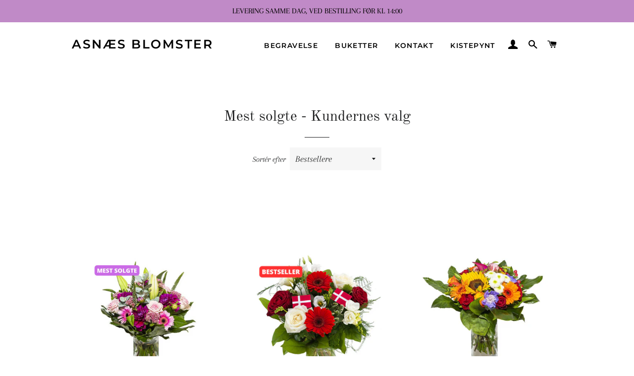

--- FILE ---
content_type: text/javascript
request_url: https://asnaesblomster.dk/cdn/shop/t/5/assets/globo.options.data.min.js?v=151837692395716538151678656745
body_size: 495
content:
GPOConfigs.options[232888] = {"elements":[{"id":"datetime-1","type":"datetime","label":"V\u00e6lg venligst dato for levering","label_on_cart":"dato","required":true,"hidden_label":false,"format":"date","mode":"single","isLimitDate":false,"limitDateType":"disablingDates","limitDateSpecificEnabled":false,"limitDateSpecificDates":"","limitDateRangeEnabled":false,"limitDateRangeDates":"","limitDateDOWEnabled":false,"limitDateDOWDates":["saturday","sunday"],"disableFutureDates":false,"disablePastDates":false,"enableAfterDays":"0","disableAfterTime":"","otherLang":false,"localization":"es","date-format":"Y-m-d","time-format":"12h","placeholder":"","helptext":"Bestil inden kl. 14:00 (hverdage) og inden kl. 12:00 (i weekenderne) for levering samme dag. ","helptext_position":"below","class_name":"","columnWidth":100},{"id":"checkbox-1","type":"checkbox","label":"Kort","label_on_cart":"Tilf\u00f8j kort","option_values":[{"id":0,"value":"Tilf\u00f8j kort ","product_id":7189930868941,"product_handle":"option-set-232888-checkbox-1","variant_id":41536683278541,"variant_title":"Kort - Tilf\u00f8j kort","price":null}],"required":false,"hidden_label":false,"label_has_value":false,"min":"","max":"","default_value":"","helptext":"Vi v\u00e6lger et nydeligt kort der passer til anledningen. ","helptext_position":"below","class_name":"","columnWidth":100,"conditionalField":false,"clo":{"display":"show","match":"all","whens":[{"select":"null","where":"EQUALS","value":""}]}},{"id":"image-swatches-1","type":"image-swatches","label":"","label_on_cart":"billede ","option_values":[{"id":0,"value":"image_1","product_id":null,"product_handle":null,"variant_id":null,"variant_title":null,"price":null,"name":1678653911788,"url":"https:\/\/option.globosoftware.net\/storage\/uploads\/61679\/image-swatches-1_1_1678653911788-1678654089.jpg","asset_name":"image-swatches-1_1_1678653911788-1678654089"}],"required":false,"hidden_label":false,"label_has_value":false,"allow_multiple":false,"min":"","max":"","default_value":"","helptext":"","helptext_position":"below","class_name":"","image_width":"60","image_height":"60","tooltip_style":"text","tooltip_image_width":"150","tooltip_image_height":"150","columnWidth":100,"conditionalField":false,"clo":{"display":"show","match":"all","whens":[{"select":"null","where":"EQUALS","value":""}]}},{"id":"textarea-1","type":"textarea","label":"Skriv teksten til kortet her:","label_on_cart":"textarea-1","addon_product":{"product_id":null,"product_handle":null,"variant_id":null,"variant_title":null,"price":null},"required":false,"hidden_label":false,"max":"","show_counter":false,"allowed_value":"default","text_transform":"none","placeholder":"","helptext":"","helptext_position":"below","class_name":"","columnWidth":100,"conditionalField":false,"clo":{"display":"show","match":"all","whens":[{"select":"null","where":"EQUALS","value":""}]}}],"add-elements":null,"products":{"rule":{"manual":{"enable":true,"ids":[6585024446669,6585024348365,6902219866317,6635727421645,6585023791309,6585025298637,6585025331405,6585024282829,6585024315597,6585025233101,6585025265869,6585024250061,6902202990797,6585027330253,6585027264717,6585027166413,6856129675469,6585027231949,6585026805965,6856570044621,6902134669517,7156737966285,6606877786317,6585028411597,6606613938381,6585027395789,6606595162317,6585023627469,6902142992589,6585024676045,6585027887309,7156738457805,7156737474765,6585026052301,6585028116685,6902107046093,6585027789005,6902104391885,6585023725773,6585024381133,6585024544973,6585023594701,6585027821773,6585026937037,6902145122509,6585023430861,6605929513165,6585024577741,6585024610509,6585023824077]},"automate":{"enable":false,"operator":"and","conditions":[{"select":"TITLE","where":"EQUALS","value":""}]},"all":{"enable":false}}},"status":0}
GPOConfigs.options[232893] = {"elements":[{"id":"datetime-1","type":"datetime","label":"V\u00e6lg venligst dato for levering","label_on_cart":"dato","required":true,"hidden_label":false,"format":"date","mode":"single","isLimitDate":false,"limitDateType":"disablingDates","limitDateSpecificEnabled":false,"limitDateSpecificDates":"","limitDateRangeEnabled":false,"limitDateRangeDates":"","limitDateDOWEnabled":false,"limitDateDOWDates":["saturday","sunday"],"disableFutureDates":false,"disablePastDates":false,"enableAfterDays":"0","disableAfterTime":"","otherLang":false,"localization":"es","date-format":"Y-m-d","time-format":"12h","placeholder":"","helptext":"Bestil inden kl. 14:00 (hverdage) og inden kl. 12:00 (i weekenderne) for levering samme dag. ","helptext_position":"below","class_name":"","columnWidth":100},{"id":"checkbox-1","type":"checkbox","label":"Kort","label_on_cart":"Tilf\u00f8j kort","option_values":[{"id":0,"value":"Tilf\u00f8j kort ","product_id":7189930868941,"product_handle":"option-set-232888-checkbox-1","variant_id":41536683278541,"variant_title":"Kort - Tilf\u00f8j kort","price":null}],"required":false,"hidden_label":false,"label_has_value":false,"min":"","max":"","default_value":"","helptext":"Vi v\u00e6lger et nydeligt kort der passer til anledningen. ","helptext_position":"below","class_name":"","columnWidth":100,"conditionalField":false,"clo":{"display":"show","match":"all","whens":[{"select":"null","where":"EQUALS","value":""}]}},{"id":"image-swatches-1","type":"image-swatches","label":"","label_on_cart":"billede ","option_values":[{"id":0,"value":"image_1","product_id":null,"product_handle":null,"variant_id":null,"variant_title":null,"price":null,"name":1678653911788,"url":"https:\/\/option.globosoftware.net\/storage\/uploads\/61679\/image-swatches-1_1_1678653911788-1678654089.jpg","asset_name":"image-swatches-1_1_1678653911788-1678654089"}],"required":false,"hidden_label":false,"label_has_value":false,"allow_multiple":false,"min":"","max":"","default_value":"","helptext":"","helptext_position":"below","class_name":"","image_width":"60","image_height":"60","tooltip_style":"text","tooltip_image_width":"150","tooltip_image_height":"150","columnWidth":100,"conditionalField":false,"clo":{"display":"show","match":"all","whens":[{"select":"null","where":"EQUALS","value":""}]}},{"id":"textarea-1","type":"textarea","label":"Skriv teksten til kortet her:","label_on_cart":"textarea-1","addon_product":{"product_id":null,"product_handle":null,"variant_id":null,"variant_title":null,"price":null},"required":false,"hidden_label":false,"max":"","show_counter":false,"allowed_value":"default","text_transform":"none","placeholder":"","helptext":"","helptext_position":"below","class_name":"","columnWidth":100,"conditionalField":false,"clo":{"display":"show","match":"all","whens":[{"select":"null","where":"EQUALS","value":""}]}}],"add-elements":null,"products":{"rule":{"manual":{"enable":true,"ids":[6585024446669,6585024348365,6902219866317,6635727421645,6585023791309,6585025298637,6585025331405,6585024282829,6585024315597,6585025233101,6585025265869,6585024250061,6902202990797,6585027330253,6585027264717,6585027166413,6856129675469,6585027231949,6585026805965,6856570044621,6902134669517,7156737966285,6606877786317,6585028411597,6606613938381,6585027395789,6606595162317,6585023627469,6902142992589,6585024676045,6585027887309,7156738457805,7156737474765,6585026052301,6585028116685,6902107046093,6585027789005,6902104391885,6585023725773,6585024381133,6585024544973,6585023594701,6585027821773,6585026937037,6902145122509,6585023430861,6605929513165,6585024577741,6585024610509,6585023824077]},"automate":{"enable":false,"operator":"and","conditions":[{"select":"TITLE","where":"EQUALS","value":""}]},"all":{"enable":false}}},"status":1}
GPOConfigs.options[232895] = {"elements":[{"id":"datetime-1","type":"datetime","label":"V\u00e6lg venligst dato for levering","label_on_cart":"dato","required":true,"hidden_label":false,"format":"date","mode":"single","isLimitDate":false,"limitDateType":"disablingDates","limitDateSpecificEnabled":false,"limitDateSpecificDates":"","limitDateRangeEnabled":false,"limitDateRangeDates":"","limitDateDOWEnabled":false,"limitDateDOWDates":["saturday","sunday"],"disableFutureDates":false,"disablePastDates":false,"enableAfterDays":"0","disableAfterTime":"","otherLang":false,"localization":"es","date-format":"Y-m-d","time-format":"12h","placeholder":"","helptext":"Bestil inden kl. 14:00 (hverdage) og inden kl. 12:00 (i weekenderne) for levering samme dag. ","helptext_position":"below","class_name":"","columnWidth":100},{"id":"checkbox-1","type":"checkbox","label":"Kort","label_on_cart":"Tilf\u00f8j kort","option_values":[{"id":0,"value":"Tilf\u00f8j kort ","product_id":7189930868941,"product_handle":"option-set-232888-checkbox-1","variant_id":41536683278541,"variant_title":"Kort - Tilf\u00f8j kort","price":null}],"required":false,"hidden_label":false,"label_has_value":false,"min":"","max":"","default_value":"","helptext":"Vi v\u00e6lger et nydeligt kort der passer til anledningen. ","helptext_position":"below","class_name":"","columnWidth":100,"conditionalField":false,"clo":{"display":"show","match":"all","whens":[{"select":"null","where":"EQUALS","value":""}]}},{"id":"image-swatches-1","type":"image-swatches","label":"","label_on_cart":"billede ","option_values":[{"id":0,"value":"image_1","product_id":null,"product_handle":null,"variant_id":null,"variant_title":null,"price":null,"name":1678653911788,"url":"https:\/\/option.globosoftware.net\/storage\/uploads\/61679\/image-swatches-1_1_1678653911788-1678654089.jpg","asset_name":"image-swatches-1_1_1678653911788-1678654089"}],"required":false,"hidden_label":false,"label_has_value":false,"allow_multiple":false,"min":"","max":"","default_value":"","helptext":"","helptext_position":"below","class_name":"","image_width":"60","image_height":"60","tooltip_style":"text","tooltip_image_width":"150","tooltip_image_height":"150","columnWidth":100,"conditionalField":false,"clo":{"display":"show","match":"all","whens":[{"select":"null","where":"EQUALS","value":""}]}},{"id":"textarea-1","type":"textarea","label":"Skriv teksten til kortet her:","label_on_cart":"textarea-1","addon_product":{"product_id":null,"product_handle":null,"variant_id":null,"variant_title":null,"price":null},"required":false,"hidden_label":false,"max":"","show_counter":false,"allowed_value":"default","text_transform":"none","placeholder":"","helptext":"","helptext_position":"below","class_name":"","columnWidth":100,"conditionalField":false,"clo":{"display":"show","match":"all","whens":[{"select":"null","where":"EQUALS","value":""}]}}],"add-elements":null,"products":{"rule":{"manual":{"enable":true,"ids":[6585024446669,6585024348365,6902219866317,6635727421645,6585023791309,6585025298637,6585025331405,6585024282829,6585024315597,6585025233101,6585025265869,6585024250061,6902202990797,6585027330253,6585027264717,6585027166413,6856129675469,6585027231949,6585026805965,6856570044621,6902134669517,7156737966285,6606877786317,6585028411597,6606613938381,6585027395789,6606595162317,6585023627469,6902142992589,6585024676045,6585027887309,7156738457805,7156737474765,6585026052301,6585028116685,6902107046093,6585027789005,6902104391885,6585023725773,6585024381133,6585024544973,6585023594701,6585027821773,6585026937037,6902145122509,6585023430861,6605929513165,6585024577741,6585024610509,6585023824077]},"automate":{"enable":false,"operator":"and","conditions":[{"select":"TITLE","where":"EQUALS","value":""}]},"all":{"enable":false}}},"status":1}
